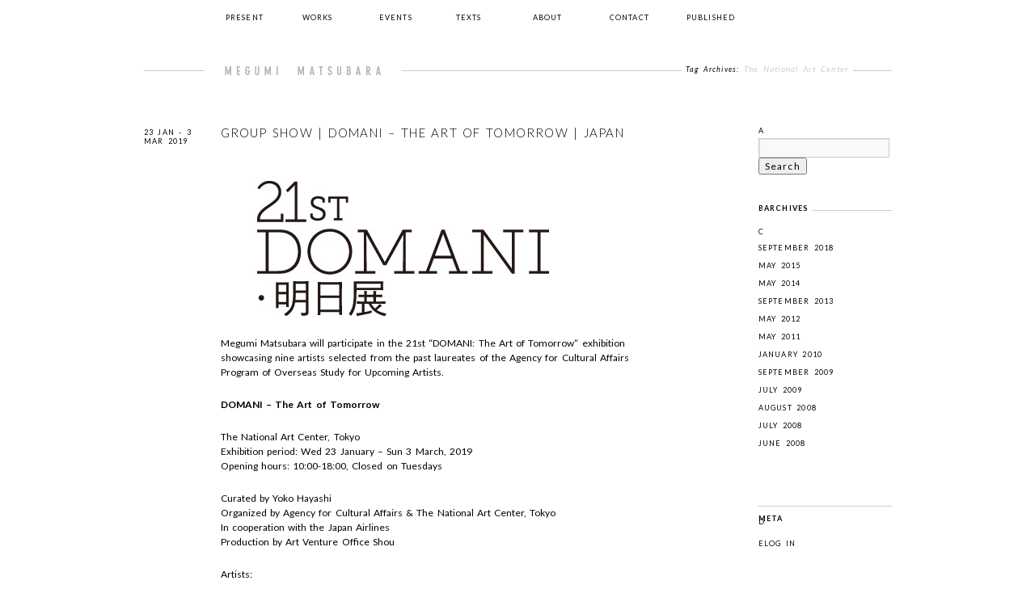

--- FILE ---
content_type: text/html; charset=UTF-8
request_url: https://megumimatsubara.com/tag/the-national-art-center/
body_size: 6442
content:
<!DOCTYPE html>
<html lang="en-US">
<head>
<meta charset="UTF-8" />
<title>The National Art Center | MEGUMI MATSUBARA</title>
<link rel="profile" href="http://gmpg.org/xfn/11" />
<link rel="stylesheet" type="text/css" media="all" href="https://megumimatsubara.com/wp-content/themes/sample-highart-child-theme/style.css" />
<link rel="pingback" href="https://megumimatsubara.com/xmlrpc.php" />
<meta name='robots' content='max-image-preview:large' />
<link rel="alternate" type="application/rss+xml" title="MEGUMI MATSUBARA &raquo; Feed" href="https://megumimatsubara.com/feed/" />
<link rel="alternate" type="application/rss+xml" title="MEGUMI MATSUBARA &raquo; Comments Feed" href="https://megumimatsubara.com/comments/feed/" />
<link rel="alternate" type="application/rss+xml" title="MEGUMI MATSUBARA &raquo; The National Art Center Tag Feed" href="https://megumimatsubara.com/tag/the-national-art-center/feed/" />
<script type="text/javascript">
/* <![CDATA[ */
window._wpemojiSettings = {"baseUrl":"https:\/\/s.w.org\/images\/core\/emoji\/15.0.3\/72x72\/","ext":".png","svgUrl":"https:\/\/s.w.org\/images\/core\/emoji\/15.0.3\/svg\/","svgExt":".svg","source":{"concatemoji":"https:\/\/megumimatsubara.com\/wp-includes\/js\/wp-emoji-release.min.js?ver=6.6.2"}};
/*! This file is auto-generated */
!function(i,n){var o,s,e;function c(e){try{var t={supportTests:e,timestamp:(new Date).valueOf()};sessionStorage.setItem(o,JSON.stringify(t))}catch(e){}}function p(e,t,n){e.clearRect(0,0,e.canvas.width,e.canvas.height),e.fillText(t,0,0);var t=new Uint32Array(e.getImageData(0,0,e.canvas.width,e.canvas.height).data),r=(e.clearRect(0,0,e.canvas.width,e.canvas.height),e.fillText(n,0,0),new Uint32Array(e.getImageData(0,0,e.canvas.width,e.canvas.height).data));return t.every(function(e,t){return e===r[t]})}function u(e,t,n){switch(t){case"flag":return n(e,"\ud83c\udff3\ufe0f\u200d\u26a7\ufe0f","\ud83c\udff3\ufe0f\u200b\u26a7\ufe0f")?!1:!n(e,"\ud83c\uddfa\ud83c\uddf3","\ud83c\uddfa\u200b\ud83c\uddf3")&&!n(e,"\ud83c\udff4\udb40\udc67\udb40\udc62\udb40\udc65\udb40\udc6e\udb40\udc67\udb40\udc7f","\ud83c\udff4\u200b\udb40\udc67\u200b\udb40\udc62\u200b\udb40\udc65\u200b\udb40\udc6e\u200b\udb40\udc67\u200b\udb40\udc7f");case"emoji":return!n(e,"\ud83d\udc26\u200d\u2b1b","\ud83d\udc26\u200b\u2b1b")}return!1}function f(e,t,n){var r="undefined"!=typeof WorkerGlobalScope&&self instanceof WorkerGlobalScope?new OffscreenCanvas(300,150):i.createElement("canvas"),a=r.getContext("2d",{willReadFrequently:!0}),o=(a.textBaseline="top",a.font="600 32px Arial",{});return e.forEach(function(e){o[e]=t(a,e,n)}),o}function t(e){var t=i.createElement("script");t.src=e,t.defer=!0,i.head.appendChild(t)}"undefined"!=typeof Promise&&(o="wpEmojiSettingsSupports",s=["flag","emoji"],n.supports={everything:!0,everythingExceptFlag:!0},e=new Promise(function(e){i.addEventListener("DOMContentLoaded",e,{once:!0})}),new Promise(function(t){var n=function(){try{var e=JSON.parse(sessionStorage.getItem(o));if("object"==typeof e&&"number"==typeof e.timestamp&&(new Date).valueOf()<e.timestamp+604800&&"object"==typeof e.supportTests)return e.supportTests}catch(e){}return null}();if(!n){if("undefined"!=typeof Worker&&"undefined"!=typeof OffscreenCanvas&&"undefined"!=typeof URL&&URL.createObjectURL&&"undefined"!=typeof Blob)try{var e="postMessage("+f.toString()+"("+[JSON.stringify(s),u.toString(),p.toString()].join(",")+"));",r=new Blob([e],{type:"text/javascript"}),a=new Worker(URL.createObjectURL(r),{name:"wpTestEmojiSupports"});return void(a.onmessage=function(e){c(n=e.data),a.terminate(),t(n)})}catch(e){}c(n=f(s,u,p))}t(n)}).then(function(e){for(var t in e)n.supports[t]=e[t],n.supports.everything=n.supports.everything&&n.supports[t],"flag"!==t&&(n.supports.everythingExceptFlag=n.supports.everythingExceptFlag&&n.supports[t]);n.supports.everythingExceptFlag=n.supports.everythingExceptFlag&&!n.supports.flag,n.DOMReady=!1,n.readyCallback=function(){n.DOMReady=!0}}).then(function(){return e}).then(function(){var e;n.supports.everything||(n.readyCallback(),(e=n.source||{}).concatemoji?t(e.concatemoji):e.wpemoji&&e.twemoji&&(t(e.twemoji),t(e.wpemoji)))}))}((window,document),window._wpemojiSettings);
/* ]]> */
</script>
<style id='wp-emoji-styles-inline-css' type='text/css'>

	img.wp-smiley, img.emoji {
		display: inline !important;
		border: none !important;
		box-shadow: none !important;
		height: 1em !important;
		width: 1em !important;
		margin: 0 0.07em !important;
		vertical-align: -0.1em !important;
		background: none !important;
		padding: 0 !important;
	}
</style>
<link rel='stylesheet' id='wp-block-library-css' href='https://megumimatsubara.com/wp-includes/css/dist/block-library/style.min.css?ver=6.6.2' type='text/css' media='all' />
<style id='classic-theme-styles-inline-css' type='text/css'>
/*! This file is auto-generated */
.wp-block-button__link{color:#fff;background-color:#32373c;border-radius:9999px;box-shadow:none;text-decoration:none;padding:calc(.667em + 2px) calc(1.333em + 2px);font-size:1.125em}.wp-block-file__button{background:#32373c;color:#fff;text-decoration:none}
</style>
<style id='global-styles-inline-css' type='text/css'>
:root{--wp--preset--aspect-ratio--square: 1;--wp--preset--aspect-ratio--4-3: 4/3;--wp--preset--aspect-ratio--3-4: 3/4;--wp--preset--aspect-ratio--3-2: 3/2;--wp--preset--aspect-ratio--2-3: 2/3;--wp--preset--aspect-ratio--16-9: 16/9;--wp--preset--aspect-ratio--9-16: 9/16;--wp--preset--color--black: #000000;--wp--preset--color--cyan-bluish-gray: #abb8c3;--wp--preset--color--white: #ffffff;--wp--preset--color--pale-pink: #f78da7;--wp--preset--color--vivid-red: #cf2e2e;--wp--preset--color--luminous-vivid-orange: #ff6900;--wp--preset--color--luminous-vivid-amber: #fcb900;--wp--preset--color--light-green-cyan: #7bdcb5;--wp--preset--color--vivid-green-cyan: #00d084;--wp--preset--color--pale-cyan-blue: #8ed1fc;--wp--preset--color--vivid-cyan-blue: #0693e3;--wp--preset--color--vivid-purple: #9b51e0;--wp--preset--gradient--vivid-cyan-blue-to-vivid-purple: linear-gradient(135deg,rgba(6,147,227,1) 0%,rgb(155,81,224) 100%);--wp--preset--gradient--light-green-cyan-to-vivid-green-cyan: linear-gradient(135deg,rgb(122,220,180) 0%,rgb(0,208,130) 100%);--wp--preset--gradient--luminous-vivid-amber-to-luminous-vivid-orange: linear-gradient(135deg,rgba(252,185,0,1) 0%,rgba(255,105,0,1) 100%);--wp--preset--gradient--luminous-vivid-orange-to-vivid-red: linear-gradient(135deg,rgba(255,105,0,1) 0%,rgb(207,46,46) 100%);--wp--preset--gradient--very-light-gray-to-cyan-bluish-gray: linear-gradient(135deg,rgb(238,238,238) 0%,rgb(169,184,195) 100%);--wp--preset--gradient--cool-to-warm-spectrum: linear-gradient(135deg,rgb(74,234,220) 0%,rgb(151,120,209) 20%,rgb(207,42,186) 40%,rgb(238,44,130) 60%,rgb(251,105,98) 80%,rgb(254,248,76) 100%);--wp--preset--gradient--blush-light-purple: linear-gradient(135deg,rgb(255,206,236) 0%,rgb(152,150,240) 100%);--wp--preset--gradient--blush-bordeaux: linear-gradient(135deg,rgb(254,205,165) 0%,rgb(254,45,45) 50%,rgb(107,0,62) 100%);--wp--preset--gradient--luminous-dusk: linear-gradient(135deg,rgb(255,203,112) 0%,rgb(199,81,192) 50%,rgb(65,88,208) 100%);--wp--preset--gradient--pale-ocean: linear-gradient(135deg,rgb(255,245,203) 0%,rgb(182,227,212) 50%,rgb(51,167,181) 100%);--wp--preset--gradient--electric-grass: linear-gradient(135deg,rgb(202,248,128) 0%,rgb(113,206,126) 100%);--wp--preset--gradient--midnight: linear-gradient(135deg,rgb(2,3,129) 0%,rgb(40,116,252) 100%);--wp--preset--font-size--small: 13px;--wp--preset--font-size--medium: 20px;--wp--preset--font-size--large: 36px;--wp--preset--font-size--x-large: 42px;--wp--preset--spacing--20: 0.44rem;--wp--preset--spacing--30: 0.67rem;--wp--preset--spacing--40: 1rem;--wp--preset--spacing--50: 1.5rem;--wp--preset--spacing--60: 2.25rem;--wp--preset--spacing--70: 3.38rem;--wp--preset--spacing--80: 5.06rem;--wp--preset--shadow--natural: 6px 6px 9px rgba(0, 0, 0, 0.2);--wp--preset--shadow--deep: 12px 12px 50px rgba(0, 0, 0, 0.4);--wp--preset--shadow--sharp: 6px 6px 0px rgba(0, 0, 0, 0.2);--wp--preset--shadow--outlined: 6px 6px 0px -3px rgba(255, 255, 255, 1), 6px 6px rgba(0, 0, 0, 1);--wp--preset--shadow--crisp: 6px 6px 0px rgba(0, 0, 0, 1);}:where(.is-layout-flex){gap: 0.5em;}:where(.is-layout-grid){gap: 0.5em;}body .is-layout-flex{display: flex;}.is-layout-flex{flex-wrap: wrap;align-items: center;}.is-layout-flex > :is(*, div){margin: 0;}body .is-layout-grid{display: grid;}.is-layout-grid > :is(*, div){margin: 0;}:where(.wp-block-columns.is-layout-flex){gap: 2em;}:where(.wp-block-columns.is-layout-grid){gap: 2em;}:where(.wp-block-post-template.is-layout-flex){gap: 1.25em;}:where(.wp-block-post-template.is-layout-grid){gap: 1.25em;}.has-black-color{color: var(--wp--preset--color--black) !important;}.has-cyan-bluish-gray-color{color: var(--wp--preset--color--cyan-bluish-gray) !important;}.has-white-color{color: var(--wp--preset--color--white) !important;}.has-pale-pink-color{color: var(--wp--preset--color--pale-pink) !important;}.has-vivid-red-color{color: var(--wp--preset--color--vivid-red) !important;}.has-luminous-vivid-orange-color{color: var(--wp--preset--color--luminous-vivid-orange) !important;}.has-luminous-vivid-amber-color{color: var(--wp--preset--color--luminous-vivid-amber) !important;}.has-light-green-cyan-color{color: var(--wp--preset--color--light-green-cyan) !important;}.has-vivid-green-cyan-color{color: var(--wp--preset--color--vivid-green-cyan) !important;}.has-pale-cyan-blue-color{color: var(--wp--preset--color--pale-cyan-blue) !important;}.has-vivid-cyan-blue-color{color: var(--wp--preset--color--vivid-cyan-blue) !important;}.has-vivid-purple-color{color: var(--wp--preset--color--vivid-purple) !important;}.has-black-background-color{background-color: var(--wp--preset--color--black) !important;}.has-cyan-bluish-gray-background-color{background-color: var(--wp--preset--color--cyan-bluish-gray) !important;}.has-white-background-color{background-color: var(--wp--preset--color--white) !important;}.has-pale-pink-background-color{background-color: var(--wp--preset--color--pale-pink) !important;}.has-vivid-red-background-color{background-color: var(--wp--preset--color--vivid-red) !important;}.has-luminous-vivid-orange-background-color{background-color: var(--wp--preset--color--luminous-vivid-orange) !important;}.has-luminous-vivid-amber-background-color{background-color: var(--wp--preset--color--luminous-vivid-amber) !important;}.has-light-green-cyan-background-color{background-color: var(--wp--preset--color--light-green-cyan) !important;}.has-vivid-green-cyan-background-color{background-color: var(--wp--preset--color--vivid-green-cyan) !important;}.has-pale-cyan-blue-background-color{background-color: var(--wp--preset--color--pale-cyan-blue) !important;}.has-vivid-cyan-blue-background-color{background-color: var(--wp--preset--color--vivid-cyan-blue) !important;}.has-vivid-purple-background-color{background-color: var(--wp--preset--color--vivid-purple) !important;}.has-black-border-color{border-color: var(--wp--preset--color--black) !important;}.has-cyan-bluish-gray-border-color{border-color: var(--wp--preset--color--cyan-bluish-gray) !important;}.has-white-border-color{border-color: var(--wp--preset--color--white) !important;}.has-pale-pink-border-color{border-color: var(--wp--preset--color--pale-pink) !important;}.has-vivid-red-border-color{border-color: var(--wp--preset--color--vivid-red) !important;}.has-luminous-vivid-orange-border-color{border-color: var(--wp--preset--color--luminous-vivid-orange) !important;}.has-luminous-vivid-amber-border-color{border-color: var(--wp--preset--color--luminous-vivid-amber) !important;}.has-light-green-cyan-border-color{border-color: var(--wp--preset--color--light-green-cyan) !important;}.has-vivid-green-cyan-border-color{border-color: var(--wp--preset--color--vivid-green-cyan) !important;}.has-pale-cyan-blue-border-color{border-color: var(--wp--preset--color--pale-cyan-blue) !important;}.has-vivid-cyan-blue-border-color{border-color: var(--wp--preset--color--vivid-cyan-blue) !important;}.has-vivid-purple-border-color{border-color: var(--wp--preset--color--vivid-purple) !important;}.has-vivid-cyan-blue-to-vivid-purple-gradient-background{background: var(--wp--preset--gradient--vivid-cyan-blue-to-vivid-purple) !important;}.has-light-green-cyan-to-vivid-green-cyan-gradient-background{background: var(--wp--preset--gradient--light-green-cyan-to-vivid-green-cyan) !important;}.has-luminous-vivid-amber-to-luminous-vivid-orange-gradient-background{background: var(--wp--preset--gradient--luminous-vivid-amber-to-luminous-vivid-orange) !important;}.has-luminous-vivid-orange-to-vivid-red-gradient-background{background: var(--wp--preset--gradient--luminous-vivid-orange-to-vivid-red) !important;}.has-very-light-gray-to-cyan-bluish-gray-gradient-background{background: var(--wp--preset--gradient--very-light-gray-to-cyan-bluish-gray) !important;}.has-cool-to-warm-spectrum-gradient-background{background: var(--wp--preset--gradient--cool-to-warm-spectrum) !important;}.has-blush-light-purple-gradient-background{background: var(--wp--preset--gradient--blush-light-purple) !important;}.has-blush-bordeaux-gradient-background{background: var(--wp--preset--gradient--blush-bordeaux) !important;}.has-luminous-dusk-gradient-background{background: var(--wp--preset--gradient--luminous-dusk) !important;}.has-pale-ocean-gradient-background{background: var(--wp--preset--gradient--pale-ocean) !important;}.has-electric-grass-gradient-background{background: var(--wp--preset--gradient--electric-grass) !important;}.has-midnight-gradient-background{background: var(--wp--preset--gradient--midnight) !important;}.has-small-font-size{font-size: var(--wp--preset--font-size--small) !important;}.has-medium-font-size{font-size: var(--wp--preset--font-size--medium) !important;}.has-large-font-size{font-size: var(--wp--preset--font-size--large) !important;}.has-x-large-font-size{font-size: var(--wp--preset--font-size--x-large) !important;}
:where(.wp-block-post-template.is-layout-flex){gap: 1.25em;}:where(.wp-block-post-template.is-layout-grid){gap: 1.25em;}
:where(.wp-block-columns.is-layout-flex){gap: 2em;}:where(.wp-block-columns.is-layout-grid){gap: 2em;}
:root :where(.wp-block-pullquote){font-size: 1.5em;line-height: 1.6;}
</style>
<script type="text/javascript" src="https://megumimatsubara.com/wp-includes/js/jquery/jquery.min.js?ver=3.7.1" id="jquery-core-js"></script>
<script type="text/javascript" src="https://megumimatsubara.com/wp-includes/js/jquery/jquery-migrate.min.js?ver=3.4.1" id="jquery-migrate-js"></script>
<script type="text/javascript" src="https://megumimatsubara.com/wp-content/themes/highart_mar2012/js/superfish.js?ver=1.4.8" id="superfish-js"></script>
<script type="text/javascript" src="https://megumimatsubara.com/wp-content/themes/highart_mar2012/js/hoverintent.js?ver=6.6.2" id="hoverintent-js"></script>
<script type="text/javascript" src="https://megumimatsubara.com/wp-content/themes/highart_mar2012/js/jquery.verticalcenter.js?ver=0.1" id="verticalcenter-js"></script>
<script type="text/javascript" src="https://megumimatsubara.com/wp-content/themes/highart_mar2012/js/jquery.highart.js?ver=0.0.13" id="highart-js"></script>
<link rel="https://api.w.org/" href="https://megumimatsubara.com/wp-json/" /><link rel="alternate" title="JSON" type="application/json" href="https://megumimatsubara.com/wp-json/wp/v2/tags/122" /><link rel="EditURI" type="application/rsd+xml" title="RSD" href="https://megumimatsubara.com/xmlrpc.php?rsd" />
<link rel="shortcut icon" href="https://megumimatsubara.com/wp-content/uploads/2012/03/Fav2.png"/>

<!-- Dynamic Widgets by QURL loaded - http://www.dynamic-widgets.com //-->
</head>

<body class="archive tag tag-the-national-art-center tag-122">
<div id="wrapper" class="hfeed">
	<div id="header">
		<div id="masthead">

			<div id="branding" role="banner">
						<div id="site-logo">
			<span>
				<a href="https://megumimatsubara.com/" title="MEGUMI MATSUBARA" rel="home">
		    		<img src="https://megumimatsubara.com/wp-content/uploads/2012/03/MMM.png" alt="MEGUMI MATSUBARA"/>
				</a>
			</span>
	    </div>
	
				</div><!-- #branding -->

			<div id="access" role="navigation">
			  				<div class="skip-link screen-reader-text"><a href="#content" title="Skip to content">Skip to content</a></div>
								<div class="menu-header"><ul id="menu-original" class="menu"><li id="menu-item-883" class="menu-item menu-item-type-custom menu-item-object-custom menu-item-home menu-item-883"><a href="https://megumimatsubara.com/">Present</a></li>
<li id="menu-item-860" class="menu-item menu-item-type-post_type menu-item-object-page menu-item-860"><a href="https://megumimatsubara.com/works/">Works</a></li>
<li id="menu-item-880" class="menu-item menu-item-type-post_type menu-item-object-page menu-item-880"><a href="https://megumimatsubara.com/events/">Events</a></li>
<li id="menu-item-874" class="menu-item menu-item-type-post_type menu-item-object-page menu-item-874"><a href="https://megumimatsubara.com/texts/">Texts</a></li>
<li id="menu-item-861" class="menu-item menu-item-type-post_type menu-item-object-page menu-item-861"><a href="https://megumimatsubara.com/about/">About</a></li>
<li id="menu-item-862" class="menu-item menu-item-type-post_type menu-item-object-page menu-item-862"><a href="https://megumimatsubara.com/contact/">Contact</a></li>
<li id="menu-item-1130" class="menu-item menu-item-type-post_type menu-item-object-page menu-item-1130"><a title="published" href="https://megumimatsubara.com/published/">Published</a></li>
</ul></div>			</div><!-- #access -->

		</div><!-- #masthead -->
	</div><!-- #header -->

	<div id="main">

		<div id="container">
			<div id="content" role="main">

				<h1 class="page-title">Tag Archives: <span>The National Art Center</span></h1>







	
		<div id="post-3550" class="post-3550 ha_events type-ha_events status-publish has-post-thumbnail hentry tag-agency-for-cultural-affairs tag-akira-wada tag-asako-shiroki tag-domani tag-goro-murayama tag-masahiro-hasunuma tag-megumi-matsubara tag-natsunosuke-mise tag-nobuhiro-shimura tag-noriyuki-kimura tag-the-national-art-center tag-tsubasa-kato tag-yoi-kawakubo tag-yoko-hayashi ha_artist-exhibition ha_artist-talk p1">
			<h2 class="entry-title"><a href="https://megumimatsubara.com/event/group-show-domani-the-art-of-tomorrow-japan/" title="Permalink to Group Show | Domani &#8211; The Art of Tomorrow | Japan" rel="bookmark">Group Show | Domani &#8211; The Art of Tomorrow | Japan</a></h2>
	
			<div class="entry-meta">
									<span class="entry-date">23 Jan - 3 Mar 2019</span>
											</div><!-- .entry-meta -->

			<div class="entry-content">

						<span class="entry-image">
			<a class="entry-image-post-link" title="Group Show | Domani &#8211; The Art of Tomorrow | Japan" href="https://megumimatsubara.com/event/group-show-domani-the-art-of-tomorrow-japan/">
				<img width="374" height="181" src="/wp-content/uploads/2018/11/domani_logo.jpg" class="attachment-large size-large wp-post-image" alt="" decoding="async" fetchpriority="high" srcset="https://megumimatsubara.com/wp-content/uploads/2018/11/domani_logo.jpg 374w, https://megumimatsubara.com/wp-content/uploads/2018/11/domani_logo-260x126.jpg 260w, https://megumimatsubara.com/wp-content/uploads/2018/11/domani_logo-165x80.jpg 165w" sizes="(max-width: 374px) 100vw, 374px" />			</a>
		</span><!-- .entry-image -->

	
				<p>Megumi Matsubara will participate in the 21st “DOMANI: The Art of Tomorrow” exhibition showcasing nine artists selected from the past laureates of the Agency for Cultural Affairs Program of Overseas Study for Upcoming Artists.</p>
<p><strong>DOMANI &#8211; The Art of Tomorrow</strong></p>
<p>The National Art Center, Tokyo<br />
Exhibition period: Wed 23 January &#8211; Sun 3 March, 2019<br />
Opening hours: 10:00-18:00, Closed on Tuesdays</p>
<p>Curated by Yoko Hayashi<br />
Organized by Agency for Cultural Affairs &amp; The National Art Center, Tokyo<br />
In cooperation with the Japan Airlines<br />
Production by Art Venture Office Shou</p>
<p>Artists:</p>
<p>Tsubasa KATO   (2015・America)<br />
Yoi KAWAKUBO   (2016・England)<br />
Noriyuki KIMURA   (2016・Germany)<br />
Nobuhiro SHIMURA   (2015・France)<br />
Asako SHIROKI   (2015・Germany)<br />
Masahiro HASUNUMA   (2016・Germany)<br />
Megumi MATSUBARA   (2013・Morocco)<br />
Goro MURAYAMA   (2015・Austria)<br />
Akira WADA   (2007・France)</p>
<p>Natsunosuke MISE   (Guest artist)</p>
				
			</div><!-- .entry-content -->

		</div><!-- #post-## -->


	


			</div><!-- #content -->
		</div><!-- #container -->


		<div id="primary" class="widget-area" role="complementary">
			<ul class="xoxo">
				<li id="search" class="widget-container widget_search">
					a<form role="search" method="get" id="searchform" class="searchform" action="https://megumimatsubara.com/">
				<div>
					<label class="screen-reader-text" for="s">Search for:</label>
					<input type="text" value="" name="s" id="s" />
					<input type="submit" id="searchsubmit" value="Search" />
				</div>
			</form>				</li> 
	
				<li id="archives" class="widget-container">
					<h3 class="widget-title">bArchives</h3>
					<ul>
						c	<li><a href='https://megumimatsubara.com/2018/09/'>September 2018</a></li>
	<li><a href='https://megumimatsubara.com/2015/05/'>May 2015</a></li>
	<li><a href='https://megumimatsubara.com/2014/05/'>May 2014</a></li>
	<li><a href='https://megumimatsubara.com/2013/09/'>September 2013</a></li>
	<li><a href='https://megumimatsubara.com/2012/05/'>May 2012</a></li>
	<li><a href='https://megumimatsubara.com/2011/05/'>May 2011</a></li>
	<li><a href='https://megumimatsubara.com/2010/01/'>January 2010</a></li>
	<li><a href='https://megumimatsubara.com/2009/09/'>September 2009</a></li>
	<li><a href='https://megumimatsubara.com/2009/07/'>July 2009</a></li>
	<li><a href='https://megumimatsubara.com/2008/08/'>August 2008</a></li>
	<li><a href='https://megumimatsubara.com/2008/07/'>July 2008</a></li>
	<li><a href='https://megumimatsubara.com/2008/06/'>June 2008</a></li>
					</ul>
				</li>
	
				<li id="meta" class="widget-container">
					d<h3 class="widget-title">Meta</h3>
					<ul>
												<li>e<a href="https://megumimatsubara.com/wp-login.php">Log in</a></li>
											</ul>
				</li>
					</ul>
		</div><!-- #primary .widget-area -->	</div><!-- #main -->


	<div id="footer" role="contentinfo">
		<div id="colophon">

					<div id="site-info">

	© MEGUMI MATSUBARA / ASSISTANT

	</div><!-- #site-info -->

	
				
		</div><!-- #colophon -->
	</div><!-- #footer -->

</div><!-- #wrapper -->


<style type="text/css">
/* <![CDATA[ */ 
	
	a, a:link, a:visited, 
	h1, h2, h3, h4, h5, h6,
	#access ul ul a,
	.masonry #content #archive-grid .hentry a,
	#site-generator a.theme-credit,
	.sticky #author-link a {color:#000000}

	body, 
	input,
	textarea,
	a:active, a:hover,
	#site-title a,
	#access ul li.current-menu-item > a, #access ul li.current-menu-ancestor > a, #access ul li.current-menu-parent > a,
	#access ul li.current_page_item > a, #access ul li.current-page-ancestor > a, #access ul li.current_page_parent > a, 
	.page-title,
	.masonry #content #archive-grid .hentry:hover a,
	#content .edit-link a:active, #content .edit-link a:hover,
	#content tr th, #content thead th,
	.widget-title,
	.events-title,
	#content .sticky a:hover,
	#content .sticky a:active,
	#comments-title,
	#reply-title,
	#respond .form-submit input,
	#wp-calendar tbody,
	#site-generator a,
	#site-generator a.theme-credit:hover {color:#000000;}

	ins,
	.ha-tooltip,
	#exhibit-gallery-wrap #nav a:hover,
	.gallery-image-title,
	.widget_calendar tbody #today,
	#exhibit-gallery-wrap #nav {color:#FFFFFF}

	#site-title:hover,
	#site-title:hover a,
	#access li:hover > a, #access ul ul li:hover > a,
	#content .sticky .entry-title,
	#content .wp-caption p.wp-caption-text,
	#content .gallery .gallery-caption,
	.attachment .entry-image .entry-caption p,
	.entry-content blockquote,
	.page-title span,
	.sticky a:link,
	.sticky a:visited,
	.navigation a:hover,
	#infscr-loading {color:#CCCCCC}

	body,
	#site-title a, #site-logo a,
	#site-description,
	#access ul ul a,
	#wrapper #events h2.events-title,
	.page-title,
	#comments-title,
	#cancel-comment-reply-link,
	#reply-title,
	.widget-title,
	#wp-calendar tbody td {background-color:#FFFFFF}

	#site-title:hover {background-color:#000000}

	ins,
	#exhibit-gallery-wrap #nav,
	.widget_calendar tbody #today {background-color:#CCCCCC;}

	pre {background-color:#CCCCCC}

	hr,
	abbr, 
	acronym,
	#masthead,
	#wrapper #events-container li,
	.home #content,
	#access ul li.current-menu-item:hover > a, #access ul li.current-menu-ancestor:hover > a, #access ul li.current-menu-parent:hover > a,
	#access ul li.current_page_item:hover > a, #access ul li.current_page_ancestor:hover > a, #access ul li.current_page_parent:hover > a,
	#access ul li.current_menu_item ul, #access ul li.current-menu-ancestor ul, #access ul li.current-menu-parent ul, 
	#access ul li.current_page_item ul, #access ul li.current_page_ancestor ul, #access ul li.current_page_parent ul, 
	.hentry,
	.page-template-ha-full-archive-page-php #content .sticky:hover,
	.entry-content table,
	.entry-content tr th, 
	.entry-content thead th,
	.entry-content tr td,
	.entry-content fieldset,
	#entry-author-info,
	.single #entry-author-info,
	#entry-author-info #author-avatar,
	.single-ha_exhibit .masonry #gallery-container,
	.single-ha_exhibit .masonry #video-container,
	.attachment .entry-image .entry-caption p,
	.attachment #content .entry-utility,
	.archive-meta, 
	.navigation,
	#comments,
	h3#comments-title,
	#comments .commentlist li.comment,
	#comments .pingback,
	#respond,
	.widget-container,
	#wp-calendar tbody td,
	#colophon {border-color:#CCCCCC}

	.entry-content tr th {border-bottom-color: #000000}

	#access li:hover > a,
	#access ul ul,
	#access ul.children,
	#access ul.sub-menu,
	.page-template-ha-full-archive-page-php #content .sticky,
	.sticky {border-color:#CCCCCC}
	#access a {border-color:transparent}
	
	#access,
	#access:hover {z-index:120;}
/* ]]> */
</style>

<script type="text/javascript">
/* <![CDATA[ */
	
jQuery(document).ready(function(jQuery){


});

jQuery(window).load(function() {


});
/* ]]> */
</script>

		<!-- Begin Output from Taxonomy Widget Plugin -->
		<script type='text/javascript'>
		/* <![CDATA[ */
		function changeTaxonomy( e, query_var ) {
			if ( this.options[this.selectedIndex].value != 0 && this.options[this.selectedIndex].value != -1 ) {
				location.href = "https://megumimatsubara.com/?" + this.name + "=" + this.options[this.selectedIndex].value;
			}
		}
		
		/* ]]> */
		</script>
		
		<!-- End Output from Taxonomy Widget Plugin -->

<!-- 
	Site design based on the High Art theme for WordPress: http://fthrwght.com/highart/
-->

</body>
</html>

--- FILE ---
content_type: text/css
request_url: https://megumimatsubara.com/wp-content/themes/sample-highart-child-theme/style.css
body_size: 1049
content:
/*	  
Theme Name: Sample High Art Child Theme
Theme URI: http://fthrwght.com/highart
Description: Sample High Art Child Theme is based on High Art and replaces the Exhibits Post type with Case Studies.
Author: allancole
Author URI: http://fthrwght.com
Template: highart_mar2012
Version: 1.0
Tags: two-columns, fixed-width, sticky-post, translation-ready, microformats, custom-header, custom-background, rtl-language-support, editor-style
License: GNU General Public License
License URI: license.txt
.

Copyright (C) 2011 Feather Weight & Allan Cole

This program is distributed in the hope that it will be useful,
but WITHOUT ANY WARRANTY; without even the implied warranty of
MERCHANTABILITY or FITNESS FOR A PARTICULAR PURPOSE.  See the
GNU General Public License for more details.

You should have received a copy of the GNU General Public License
along with this program.  If not, see <http://www.gnu.org/licenses/>.
.

*/

/* Import default High Art styles (optional) */ 
@import url(../highart_mar2012/style.css);

/* Add custom style below */

#exhibit-gallery-wrap #nav {
        width:125px; padding:50px 5px 40px; display:none; position:absolute; top:25px; left:25px; z-index:1; text-align:center; font-size:12px; background:white;
	-moz-border-radius:135px; -webkit-border-radius:135px; -khtml-border-radius:135px; border-radius:135px; 
	box-shadow: none !important;-moz-box-shadow:none !important;-webkit-box-shadow:none !important;
}

body.home #exhibit-gallery-wrap #nav {
   color: #AAA !important;
   background-color: transparent !important;
}

body.home #exhibit-gallery-wrap #nav a {
   color: #AAA !important;
}

body.home #exhibit-gallery-wrap #nav a:hover {
   color: #FFF !important;
}

#content .custom_posts_archive {
   float: right;
   width: 545px;
   clear: left;
   margin-bottom: 22px;
}

#content .custom_posts_archive h2.entry-title {
   float: none !important;
   margin-bottom: 4px !important;
}

#content .custom_posts_archive h2.entry-title a {
   padding-bottom: 3px;
}

#content span.entry-utility-type {
   font-size: 10px;
}

#content .entry-title {
   font-size: 15px !important;
}

body, input, textarea {
font-family: 'Lato', Helvetica, sans-serif !important;
font-weight: 400;
letter-spacing: 0.1em;
word-spacing: 0.1875em;
font-size: 12px !important;
line-height: 18px !important;
}
.entry-content a,
.entry-summary a {font-weight:600 !important;}

#site-logo {
font-size: 14px;
text-transform: uppercase;
letter-spacing: 0.125em;
line-height: 11px !important;
text-align: center;
}
#site-logo {
height: 175px;
margin: 0;
display: block;
position: absolute;
top: 0px !important;
left: 75px !important;
z-index: 110;
font-size: 14px;
text-transform: uppercase;
letter-spacing: 0.125em;
line-height: 11px;
text-align: center;
background-color: transparent;
}
.page-template-ha-exhibits-archive-page-php #content .entry-title a {
font-weight: 300;
}
#events h2.events-title {
text-align: center;
font-size: 10px;
line-height: 22px;
font-weight: 700;
text-transform: uppercase;
position: relative;
z-index: 20;
background: white;
padding: 0 0px;
margin: 0 0;
display: none !important;
}

--- FILE ---
content_type: text/css
request_url: https://megumimatsubara.com/wp-content/themes/highart_mar2012/style.css
body_size: 7090
content:
/*
Theme Name: High Art
Theme URI: http://fthrwght.com/highart
Description: A WordPress theme for art galleries and exhibition spaces.
Author: allancole
Author URI: http://fthrwght.com
Version: 0.1.2
Tags: two-columns, fixed-width, sticky-post, translation-ready, microformats, custom-header, custom-background, rtl-language-support, editor-style
License: GNU General Public License
License URI: license.txt

.

Versions
0.1.2	Date: 3-5-2012
		- Fix Tag archives to include Exhibits and Events: http://gsfn.us/t/2l6dy
		- Fixed Google Map Links: http://gsfn.us/t/2f9z7
		- Fixed widget titles so they aren't cut off when at the top
		- Fixed logo positioning in Chrome: http://gsfn.us/t/2bgdu
		- Fixed oEmbed content width (Needed to include an arbitrary height)
		- Fixed Bracket font size
		- Moved /options/ and 'extensions' to /inc/ folder
		- Fixed HTML entities for right and left angle brackets

0.1.1	Date: 7-8-2011
		- Fix Events template bug: http://gsfn.us/t/2c7bv
		- Fix CSS classes: http://gsfn.us/t/2c7bw

0.1		Date: 5-17-2011
		- Initial release


.
*/

/*
	Copyright (C) 2011 Feather Weight 

	This program is distributed in the hope that it will be useful,
	but WITHOUT ANY WARRANTY; without even the implied warranty of
	MERCHANTABILITY or FITNESS FOR A PARTICULAR PURPOSE.  See the
	GNU General Public License for more details.

	You should have received a copy of the GNU General Public License
	along with this program.  If not, see <http://www.gnu.org/licenses/>.
*/

/*	IMPORTANT ******
Make all custom CSS changes in a Child Theme. More info: http://fthrwght.com/highart/#childtheme
Any custom changes you make here will be overidden when you upgrade the theme.
-----------------------------------------------------------*/

/*	Import Reset Styles
-------------------------------------------------------------- */
@import url(css/style.reset.css);

/*	Import Font Styles
-------------------------------------------------------------- */
@import url(css/style.fonts.css);

/*	Import Global Styles
-------------------------------------------------------------- */
@import url(css/style.globals.css);

/*	Import Layout Styles
-------------------------------------------------------------- */
@import url(css/style.layout.css);

/*	Google Webfont FOUT protection
	- *Experimental
-------------------------------------------------------------- */
.wf-loading body,
.wf-loading input,
.wf-loading textarea {visibility:hidden;}

/*	Header
-------------------------------------------------------------- */
#header{padding:0;}
#masthead {margin:0;padding:0;position:relative;display:block; border-bottom:1px solid lightgray; margin-bottom:-1px;}
#branding {display:block;width:100%;padding:33px 0 54px;}
#site-title {width: 165px; height: 165px; margin:0; display:block; position: absolute; top:5px; left:95px; font-size:14px; text-transform:uppercase; letter-spacing:0.125em; line-height:22px; text-align:center; background-color:transparent;
	-moz-border-radius:165px; -webkit-border-radius:165px; -khtml-border-radius:165px; border-radius:165px; 
	-webkit-transition-duration: .2s;
	-moz-transition-duration: .2s;
	-o-transition-duration: .2s;
}
#site-title:hover {background-color:black; color:red; z-index:110;
	box-shadow:3px 3px 3px rgba(0,0,0,0.2);-moz-box-shadow:3px 3px 3px rgba(0,0,0,0.2);-webkit-box-shadow:3px 3px 3px rgba(0,0,0,0.2);
}
#site-title span {display:none;}
#site-title a {padding:0;width:165px;margin:0;font-weight:300;display:inline-block;text-decoration:none;color:lightgray;background-color:white;text-align:center;
	-webkit-transition-duration: .2s;
	-moz-transition-duration: .2s;
	-o-transition-duration: .2s;
}
#site-title:hover a {background-color:transparent; color:red}

#site-logo {height: 175px; margin:0; display:block; position: absolute; top:5px; left:95px; z-index:110;font-size:14px;text-transform:uppercase;letter-spacing:0.125em;line-height:22px;text-align:center;background-color:transparent;}
#site-logo a {padding:0 25px;margin:0;font-weight:300;display:inline-block;text-decoration:none;color:lightgray;background-color:white;text-align:center;}
#site-logo span {display: none}

#site-description {display:none; clear:left; float:left; font-style:italic; margin:44px 0 0 665px; padding:0 5px; max-width:260px; font-size:9px; font-weight:400;}
.home #site-description,
.single-post #site-description {display:inline-block;margin-bottom:-11px;}
#wrapper #site-description.hide {display: none;}

/*	Menu
-------------------------------------------------------------- */
#access {background:transparent;display:block;float:left;top:0;left:0;padding:0 0 11px 95px; width:830px; position:absolute;z-index:100;}
#access:hover {z-index:110;}
#access .menu-header, div.menu{font-size:9px;font-weight:400;width:855px;text-transform:uppercase;}
#access .menu-header ul, div.menu ul{list-style:none;margin:0;}
#access .menu-header li, div.menu li{float:left;position:relative;}
#access a {display:block;line-height:11px;padding:16px 6px 17px 5px;width:83px;text-decoration:none;border:1px solid #FFF;border-width: 0 0 0 1px;}
#access ul ul {display:none;position:absolute;top:44px;left:0;float:left;width:164px;z-index:9999;}
#access ul.children,
#access ul.sub-menu {border:1px solid #000;border-width:0 0 0 1px;width:165px;}
#access ul ul li {min-width:160px;}
#access ul ul ul {left:100%;top:0px;}
#access ul ul a {color:gray;background:#FFF;line-height:11px;padding:5px 6px 6px;width:153px;height:auto;border-width:0;}
#access ul ul a:before {content:"\23AF\00a0";}
#access li:hover > a {color:red;border-left:1px solid #000;}
#access ul ul :hover > a {color:red;border-width:0;}
#access ul li:hover > ul {display:block;}
#access ul li.current-menu-item > a, #access ul li.current-menu-ancestor > a, #access ul li.current-menu-parent > a,
#access ul li.current_page_item > a, #access ul li.current-page-ancestor > a, #access ul li.current_page_parent > a,
* html #access ul li.current-menu-item a, * html #access ul li.current-menu-ancestor a,* html #access ul li.current-menu-parent a,
* html #access ul li.current_page_item a, * html #access ul li.current-page-ancestor a,* html #access ul li.current-page-parent a,
* html #access ul li a:hover {color:red;}
#access ul li.current-menu-item:hover > a, #access ul li.current_page_item:hover > a,
* html #access ul li.current-menu-item:hover a, * html #access ul li.current_page_item:hover a {cursor: default;}

/*	Content
-------------------------------------------------------------- */
#main {clear:both;padding:66px 0 0;}
#content {margin-bottom:44px;}

/*	Posts */
.hentry {margin:0 0 22px;padding:21px 0 88px; border:1px solid lightgray; border-width:1px 0 0;}
.sticky {border-top: 1px solid red;}
.single .hentry {margin:0 0 66px;padding-top:0;border-width:0;}
.paged #content,
.page-template-ha-blog-archive-page-php #content {margin-top: -22px;}

/*	Page Titles */
.page-title {display:inline-block; position:absolute; top:-11px; left:665px; max-width:240px; text-align:left; margin:0; padding:0 5px; background: white; font-size:9px; font-weight:400; text-transform:none; font-style:italic; }
.page-title span {color:black;font-size:10px;font-weight: 500;}
.page-title .vcard,
.page-title .meta-nav {text-transform: uppercase;}
.page-title a:link,.page-title a:visited{color:gray;text-decoration:none;}
.page-title a:active,.page-title a:hover{color:gray;}

/*	Entry Titles */
#content .entry-title {width:545px;float:right;clear:left;margin-bottom:22px;font-size:22px;font-weight:300;text-transform:uppercase;line-height:22px;}
.single #content .entry-title {margin-bottom:44px;}
.one-column #content .entry-title {width: 735px; padding: 0 95px 0 0;}
.entry-title a {display:block;padding-bottom:22px}
.entry-title a:link,
.entry-title a:visited {text-decoration:none;}

/*	Entry Meta & Utility */
.entry-meta,
.entry-utility {clear:both;font-size:9px;font-weight:400;line-height:11px;text-transform:uppercase;padding:5px 0 6px;}
.entry-meta {width:70px;float:left;clear:none;}
.entry-utility {margin-left:70px;display:table;}
.entry-utility .entry-utility-type {display:block;float:left;width:165px;margin-left:25px;}
.entry-date,
.comments-link,
.entry-utility-prep {display:block;}

/*	Entry Content & Summary */
.entry-content,
.entry-summary {clear:both;padding:0 0 22px;letter-spacing: 0;}
.one-column .entry-content {padding-right: 95px;}
.entry-content a,
.entry-summary a {font-weight:400;}
.entry-content p,
.entry-content div,
.entry-content ul,
.entry-content ol,
.entry-content pre,
.entry-content address,
.entry-content table,
.entry-content dl {margin-left:95px;}
.entry-content ul *,
.entry-content ol * {margin-left:0;}
.entry-content div * {margin-left:0;margin-right:0;}
.entry-content h1,
.entry-content h2,
.entry-content h3,
.entry-content h4,
.entry-content h5,
.entry-content h6 {color:black;letter-spacing:0.125em;line-height:22px;font-weight:500;text-transform:uppercase;margin:0 0 11px 95px;}
.entry-content fieldset{border:1px solid lightgray;margin:0 0 22px;padding:22px 20px;}
.entry-content fieldset legend{background:white;color:black;font-weight:bold;padding:0 20px;}
.entry-content input{margin:0 0 24px;}
.entry-content input.file,.entry-content input.button{margin-right:24px;}
.entry-content label{color:lightgray;font-size:12px;}
.entry-content select{margin:0 0 24px;}
.entry-content table {border: 1px solid lightgray}
.entry-content tr th,
.entry-content thead th {padding:11px 22px;border: 1px solid lightgray;}
.entry-content tr td {padding:11px 22px;border: 1px solid lightgray}
.entry-content sup,.entry-content sub{font-size:10px;}
.entry-content blockquote {font-weight: 300; font-size: 16px; font-weight: 400; padding-left: 25px; letter-spacing: 0.025em;}
.entry-content blockquote cite {font-size: 13px; font-weight: 500; line-height:22px; margin: 0 0 22px; display: block}
.entry-content blockquote.left {float:left;padding:0;margin-left:0;margin-right:25px; font-size: 24px; line-height:33px; font-weight: 300; text-align:right;width:165px;}
.entry-content blockquote.right {float:right;padding:0;margin-left:25px;margin-right:0; font-size: 24px; line-height:33px; font-weight: 300; text-align:left;width:165px;}
.entry-content blockquote.center {float:none;padding:0;margin: 22px 25px 22px 95px; font-size: 24px; line-height:33px; font-weight: 300; text-align:center;width:545px;}
.entry-content blockquote.left p,
.entry-content blockquote.right p,
.entry-content blockquote.center p {padding:0;margin:0;}
.entry-content blockquote p:before {content:"\201C";margin-left:-8px;}
.entry-content blockquote p:after {content:"\201D";margin-right:-8px;}
.entry-content blockquote cite:before {content:"\2014\00a0";border-bottom-color: }
.entry-summary p,
.entry-summary ul {margin-left:95px;}
#content .entry-summary p:last-child{margin-bottom:12px;}
.page-link {color:black;font-weight:bold;margin:0 0 22px;word-spacing:.5em;}
.page-link a:link,.page-link a:visited{background:lightgray;color:black;font-weight:normal;padding:.5em .75em;text-decoration:none;}
.page-link a:active,.page-link a:hover{color:lightgray;}

/*	Entry Author */
#entry-author-info{border-bottom:1px solid black;clear:both;font-size: 11px;letter-spacing: 0.025em;line-height: 22px;margin:0 0 22px;overflow:hidden;padding:0 0 43px;}
.single #entry-author-info {border-top:1px solid black; border-bottom:0;margin:66px 0 0;padding:10px 0 0;}
#entry-author-info #author-avatar{float:left;height:70px;margin:0 -95px 0 0;padding:0;}
#entry-author-info #author-description{float:left;margin:0 0 0 95px;}
#entry-author-info #author-description p {float:left;width:355px;margin:0 25px 0 0;line-height: 1.5em;}
#entry-author-info #author-link {margin-top:-28px;float:left;width:165px;border-top:1px solid black;text-align:right;font-size:9px;line-height:11px; font-weight:500;text-transform: uppercase;}
#entry-author-info #author-link a {padding: 11px 5px 11px 0; display:block;}
#entry-author-info h2{font-size:9px; font-weight:400; width:355px; line-height:11px; margin-bottom:6px;letter-spacing: 0.125em; text-transform:uppercase;}

/*	Edit links */
#wrapper .post-edit-link, 
#wrapper .post-edit-link, 
#wrapper .comment-edit-link {color:red; display: block; font-size:9px; font-weight:400; line-height:11px; letter-spacing: 0.125em; text-transform:uppercase; padding:5px 0 6px;}
#wrapper .post-edit-link:after, 
#wrapper .comment-edit-link:after {content:"\270E";font-size:16px;line-height:6px;margin-left:3px;}

/*	Video Player */
#content .video-player{padding:0; text-align: center;}

/*	Infinite Scroll */
#infscr-loading {font-weight:500; text-transform:uppercase; text-decoration:blink}
#infscr-loading img {width: 16px;}


/*	Pages
-------------------------------------------------------------- */
.page #content .type-page {border-top: none;position:relative;padding-top:0;}

/*	Archives & Search
-------------------------------------------------------------- */
.archive .hentry.p1,
.search .hentry.p1 {border-top:none;padding-top:0;}
.archive #content .entry-image,
.search #content .entry-image {text-align: center; width: 100%; display:block}
.archive #content .entry-image img,
.search #content .entry-image img {text-align: center;}
.search #content .type-ha_exhibit .entry-title {display:block; width:100%; text-align:center; margin:0; font-size:9px;}
.search #content .type-ha_exhibit .entry-title a {font-weight:400;}
.search #content .type-ha_exhibit .entry-utility {display:block; width:100%; text-align:center; margin:0;}

/*	Archive Meta */
.archive-meta {border-bottom:1px solid black;clear:both;font-size: 11px;letter-spacing: 0.025em;line-height: 22px;margin:0 0 22px;overflow:hidden;padding:0 0 22px;}
.archive-meta h4 {width:70px; float: left; margin-right: -95px; padding:6px 0 0; font-size: 9px; font-weight: 400; line-height: 11px; text-transform: uppercase;}
.archive-meta p {width:545px; float: left; margin-left: 95px}

/*	Full Archive Template Grid */
.page-template-ha-full-archive-page-php #container {width:925px;}
.page-template-ha-full-archive-page-php #content {width:950px; margin-left:-25px; margin-top: -22px;}
.page-template-ha-full-archive-page-php #content .hentry {width:165px;float:left;margin-bottom:22px;margin-left:25px;padding-bottom:0;}
.page-template-ha-full-archive-page-php #content img,
.page-template-ha-full-archive-page-php #content .entry-title,
.page-template-ha-full-archive-page-php #content .entry-meta,
.page-template-ha-full-archive-page-php #content .entry-utility {width:165px;margin:0;}
.page-template-ha-full-archive-page-php #content .entry-title em {font-style: italic; text-transform: none;}
.page-template-ha-full-archive-page-php #content .entry-title a {margin:0;padding:0;font-size:10px;font-weight:400;line-height:11px;}
.page-template-ha-full-archive-page-php #content .edit-link {margin:6px 0 0;}
.page-template-ha-full-archive-page-php #nav-below {width:925px;display:table;clear:both;}
.page-template-ha-full-archive-page-php #content #infscr-loading {display: table; width: 975px; float: none; clear: both; padding: 22px 0; text-align: center; position: fixed; bottom: 88px; z-index: 100;}
.page-template-ha-full-archive-page-php #content #infscr-loading img {width: 16px;}

/*	Errors
-------------------------------------------------------------- */
.error404 #searchform {clear:both;display:block;}

/*	Event Post Types
-------------------------------------------------------------- */
/*	Single Events */
.single #content .type-ha_events {position:relative;}
.single #content .type-ha_events .entry-title {margin-bottom:33px;}
.single #content .type-ha_events .entry-image {width:260px;float:left;clear:none;margin:0 -70px 0 95px;font-weight:normal;text-transform:uppercase;line-height:22px;}
.single #content .type-ha_events .entry-meta {width:260px;float:left;clear:none;margin:0 0 0 95px;padding:0;font-weight:normal;text-transform:uppercase;line-height:22px;}
.single #content .type-ha_events .event-entry-meta {margin-bottom:22px;text-transform:uppercase;}
.single #content .type-ha_events .event-entry-meta span {display:block;text-transform:none;}
.single #content .type-ha_events .entry-title a {padding-bottom:0;}
.single #content .type-ha_events .entry-content {clear:both;width:545px;padding-bottom:0;margin-left:95px;}
.single #content .type-ha_events .entry-utility {display:block;position:absolute;top:11px;left:0;padding:0;margin:0;}
.single #content .type-ha_events .entry-content * {margin-right:0;margin-left:0;}

/*	Home Page Events */
#events {margin:0;position:relative;width:925px;display:block;clear:both;}
#events h2.events-title {text-align:center; font-size: 10px; line-height:22px; font-weight: 700; text-transform:uppercase; position:relative; z-index:20; background:white; padding: 0 5px; margin:0 auto; display: table;}
#events-container {width:950px;margin:-22px 0 44px;display:table;padding:11px 0 0;list-style:none;}
#events-container li {display:inline; float:left;width:165px;height:241px; margin-right:25px;padding:22px 0 44px;border:1px solid lightgray; border-width:1px 0 0; position:relative; overflow:hidden;}
#events-container .entry-title {font-size: 12px;font-weight: 500; width:165px;margin-bottom:0;text-transform:uppercase;}
#events-container .entry-title a {padding-bottom:4px;}
#events-container .entry-meta {width: 165px;}
#events-container .entry-date {font-size:9px; font-weight:400; text-transform:uppercase;}
#events-container .entry-summary *{margin:0;font-size: 11px;letter-spacing: 0.025em;line-height: 16px;}
#events-container .entry-image {position:absolute;top:22px;left:0;display:none;z-index: 10;}
#events-container .entry-image a {display: block;}
#events-container img {margin:0;padding:0;}
#events-container .edit-link {z-index: 120;position: relative;}

/*	Events Archive */
.page-template-ha-events-archive-page-php #container,
.page-template-ha-events-archive-page-php #content {width: 760px;}
.events-archive .navigation {display:block; clear:both;width:735px;}
.events-archive #events-container {width: 760px; margin-top:-22px;display:block;}
.events-archive #events-container li {min-height:252px; display:inline; clear:none; padding-bottom:22px;}

/*	Exhibit Post Types
-------------------------------------------------------------- */
/*	Exhibit Gallery */
#exhibit-gallery-wrap {padding:0 0 66px; width:925px; position: relative; display:block; text-align:center; background:transparent url('images/loading.gif') center center no-repeat; }
#exhibit-gallery-wrap #nav {width:125px; padding:50px 5px 40px; display:none; position:absolute; top:25px; left:25px; z-index:1; text-align:center; font-size:12px; background:white;
	-moz-border-radius:135px; -webkit-border-radius:135px; -khtml-border-radius:135px; border-radius:135px; 
	box-shadow:3px 3px 3px rgba(0,0,0,0.2);-moz-box-shadow:3px 3px 3px rgba(0,0,0,0.2);-webkit-box-shadow:3px 3px 3px rgba(0,0,0,0.2);
}
#exhibit-gallery-wrap #nav a {line-height: 44px;display: inline-block; margin: -22px 0;}
#exhibit-gallery-wrap:hover #nav {display:block;z-index:90;}
#exhibit-gallery-wrap #nav #counter {margin-top:0;display:block;font-size:9px;font-weight:500;}
#exhibit-gallery {width:925px; position: relative; display: block; text-align:center;}
#exhibit-gallery .exhibit-slide {width:925px;position:relative;display:none;text-align:center;}
#exhibit-gallery a {width:925px;position:relative;text-align:center;}
#exhibit-gallery a img {margin:0 auto;text-align:center;display:block;}
#exhibit-gallery .entry-title {width:925px; font-size: 9px; text-align:center; line-height:22px; text-transform: uppercase; }
#exhibit-gallery .entry-title a {padding:0 25px;width:875px;}
.ha-tooltip {color:white;font-weight:700; margin-right:20px;text-shadow: 1px 1px 1px rgba(0,0,0,0.5); text-transform:uppercase;}

/*	Single Exhibits */
#container.masonry {width:925px;}
.single-ha_exhibit .masonry #content {width:925px;margin-left:0px;overflow:hidden;}
.single-ha_exhibit .masonry #content .hentry {border-bottom:0;}
.single-ha_exhibit .masonry #content .entry-title { margin-right: 285px;}
.single-ha_exhibit .masonry #content .entry-content { margin-right: 285px;clear:none;float:left;}
.single-ha_exhibit .masonry #content .entry-utility {padding:0;float:right;clear:none;margin:0 0 0 -760px;width:165px;display:block;line-height:22px;}
.single-ha_exhibit .masonry #content .entry-utility span {text-transform:none;display:block;}
.single-ha_exhibit .masonry #content .page-link { margin-left: 95px;}
.single-ha_exhibit .masonry #gallery-container {width: 950px;padding-bottom:54px;margin-bottom:44px;border-bottom:1px solid lightgray;}
.single-ha_exhibit .masonry #gallery-container .entry-image {display: block; float:left; margin:0 25px 25px 0;}
.single-ha_exhibit .masonry #gallery-container img {display: block; margin:0; width: 165px;}
.single-ha_exhibit .masonry #video-container {width: 925px;text-align: center;padding-bottom:32px;margin-bottom:44px;border-bottom:1px solid lightgray;}
.single-ha_exhibit #nav-below {width:925px;display:table;clear:both;margin-left:25px;}

/*	Exhibit Archive Page Template */ 
.page-template-ha-exhibits-archive-page-php #container {width:925px;}
.page-template-ha-exhibits-archive-page-php #content {margin-top: -1px;}
.page-template-ha-exhibits-archive-page-php #content p {text-align: center;}
.page-template-ha-exhibits-archive-page-php #content .hentry {display:table;width:925px;}
.page-template-ha-exhibits-archive-page-php #content .entry-title {display:block;width:100%; text-align:center;font-size:9px;}
.page-template-ha-exhibits-archive-page-php #content .entry-title a {font-weight:400;}
.page-template-ha-exhibits-archive-page-php #content .entry-utility,
.page-template-ha-exhibits-archive-page-php #content .entry-content {clear:both;width:100%;text-align:center;margin:0;}
.page-template-ha-exhibits-archive-page-php #content .entry-content p {clear:both;text-align:left;margin:0 285px;}
.page-template-ha-exhibits-archive-page-php #content .entry-content img {max-width: 925px;}
.page-template-ha-exhibits-archive-page-php #content .entry-utility span {text-transform:none;}

/*	Exhibit Taxonomies */
#container.ha_exhibit_tax {width:925px;}
.ha_exhibit_tax #content .hentry {display:table; width:925px;}
.ha_exhibit_tax #content .entry-title {display:block; width:100%; text-align:center; font-size:9px;}
.ha_exhibit_tax #content .entry-utility,
.ha_exhibit_tax #content .entry-content {clear:both; width:100%; text-align:center; margin:0;}

/*	Attachment pages
-------------------------------------------------------------- */
.attachment #container {width:925px;overflow: hidden}
.attachment #content .hentry {margin-bottom: 0; padding-bottom: 0;}
.attachment #content .entry-title {width: 830px;}
.attachment #content .entry-utility {margin: 44px 0 22px 190px;width: 545px; padding-top: 11px; border-top: 1px solid #000;}
.attachment .entry-image {margin-left:0;text-align: center; display: block; clear: both;}
.attachment .entry-image .entry-caption {text-align: center;font-size:9px;text-transform:uppercase;font-weight:600;line-height:11px;display:inline;letter-spacing:0.125em;margin:0;padding:0;}
.attachment .entry-image .entry-caption p {border-bottom: 1px solid #000;padding:0 0 11px;margin:11px 0 0; width: 100%;}
.attachment .entry-content {width:640px; padding: 0 95px;}
.attachment .navigation {letter-spacing: 0.1em;width:925px;}
.attachment .nav-previous a:before{content:'\3008\00a0';}
.attachment .nav-next a:after{content:'\00a0\3009';}

/*	Images
-------------------------------------------------------------- */
#content img{margin:0 0 11px;height:auto;width:auto;}
#content .entry-content img { }
#content img.size-large,
#content img.size-full {margin-left:0;}
#content p img.size-large,
#content p img.size-full {margin-left:-95px;}
#content .attachment img{max-width:925px;}
#content .alignleft,#content img.alignleft{display:inline;float:left;margin-right:25px;margin-top:0;}
#content .alignright,#content img.alignright{display:inline;float:right;margin-left:25px;margin-top:0;}
#content .aligncenter,#content img.aligncenter{clear:both;display:block;margin-left:auto;margin-right:auto;}
#content img.alignleft,#content img.alignright,#content img.aligncenter{margin-bottom:11px;}
#content .wp-caption{background:transparent;line-height:22px;margin:0 20px 22px 90px;padding:0;text-align:center;}
#content .wp-caption.alignright {margin:0 -5px 22px 20px;}
#content .wp-caption.aligncenter {margin:0 auto 22px;}
#content .wp-caption img{margin:0;}
#content .wp-caption a{margin:0;padding:0;display:block;}
#content .wp-caption p.wp-caption-text{color:lightgray;font-size:9px;text-transform:uppercase;font-weight:600;line-height:11px;letter-spacing:0.125em;margin:0;padding:0;}
#content .wp-smiley{margin:0;}
#content .gallery {margin:0 0 22px 70px;display:table;clear: both;}
#content .gallery a {display: block;}
#content .gallery .gallery-item{float:left;margin:0 0 22px 25px;text-align:center;}
#content .gallery img {border:none;margin:0;}
#content .gallery .gallery-caption{color:lightgray;font-size:9px;text-transform:uppercase;font-weight:600;line-height:11px;letter-spacing:0.125em;margin:0 0 11px;max-width:160px;}
#content .gallery dl{margin:0;}
#content .gallery img{border:none;}
#content .gallery br+br{display:none;}
#content .attachment img{/*	single attachment images should be centered */display:block;margin:0 auto;}

/*	Navigation
-------------------------------------------------------------- */
.navigation {margin-bottom:44px;font-size:9px;line-height:11px;text-transform:uppercase;overflow:hidden;border-top:1px solid grey;}
.navigation a {font-weight:500;padding:11px 5px 22px;display:block;}
.navigation a:link,
.navigation a:visited {text-decoration:none;}
.navigation a:active,
.navigation a:hover { }
.nav-previous{float:left;width:50%;}
.nav-next{float:right;text-align:right;width:50%;}
#nav-above{margin:0;}
#nav-above{display:none;}
.paged #nav-above,
.single #nav-above{display:block;}
#nav-below{margin:22px 0 88px;}
.single #nav-below{margin:66px 0 88px;}
.meta-nav {font-weight:bold;}

/*	Comments
-------------------------------------------------------------- */
#comments{clear:both;border:1px solid lightgray;border-width:1px 0 0;}
#comments .navigation{padding:0 0 22px;}
#comments-title,
#reply-title {color:gray;font-size:9px;font-weight:700;margin:-11px 0;padding:0 5px 0 0;display:table;text-transform:uppercase;line-height:22px;background:white;}
#comments .commentlist {list-style:none;margin:0 0 0 95px;}
#comments .commentlist li.comment {border:1px solid lightgray;border-width:0 0 1px;display:table;min-height:300px;width:545px;font-size:11px;letter-spacing:0.025em;line-height:16px;margin:0;padding:22px 0 0;position:relative;}
#comments .commentlist .children li {}
#comments .commentlist .children .depth-2 {border-width:1px 0 0;margin:0 0 11px 95px;width: 450px;}
#comments .commentlist .children .depth-2 .comment-meta {width: 115px;}
#comments .commentlist .children .depth-2 .avatar {display: none;}
#comments .commentlist .children .depth-2 cite, 
#comments .commentlist .children .depth-2 .comment-utility {margin-left: 0;}
#comments .comment-body {width:320px;float:left;margin-bottom:-44px;}
#comments .comment-body p {margin-bottom:22px;}
#comments .comment-body ul,
#comments .comment-body ol {margin-bottom:22px;}
#comments .comment-body blockquote p:last-child {margin-bottom:22px;}
.commentlist ol{list-style:decimal;}
.commentlist .avatar{position:relative;float:left;display:block;}
.comment-meta {width:210px;float:left;display:block;margin:0 15px 22px 0;font-size:9px;line-height:22px;letter-spacing:0.1em;text-transform:uppercase;}
.comment-meta a:link,
.comment-meta a:visited {text-decoration:none;font-weight:500;}
.comment-meta cite {margin-left:25px;font-style:normal;}
.comment-utility {font-size:9px;margin:11px 0 0 95px;line-height:11px;}
.comment-utility span {display:block;}
.comment-utility a {display: inline-block;}
.commentlist .even{}
.commentlist .bypostauthor{}
.reply{font-size:12px;padding:0 0 33px; clear:both; display:block;}
.reply a {font-weight:400;}
.reply a:hover { }
.commentlist .children{list-style:none;margin:0;}
.nopassword,.nocomments{display:none;}
#comments .pingback {border-bottom:1px solid lightgray;}
.commentlist li.comment+li.pingback {}
#comments .pingback p{display:block;font-size:11px;line-height:22px;margin:11px 0;}
#comments .pingback .url{font-size:11px; font-weight: 400; text-transform: uppercase; }
#comments .pingback a.comment-edit-link {display: inline-block;}

/*	Respond form */
#respond{margin:-1px 0 22px;position:relative;border:1px solid lightgray;border-width:1px 0 0;font-weight:400;}
#commentform {margin-left:95px;padding-top:21px;}
.single-ha_exhibit #commentform, 
.one-column #commentform {margin-right: 95px;}
#respond p {margin:0;}
#respond .comment-notes,
#respond .logged-in-as {margin-bottom:22px;font-size:9px;text-transform:uppercase;letter-spacing:0.125em;line-height:22px;}
.form-allowed-tags {line-height:22px;}
.children #respond {margin:0;}
.commentlist #respond {margin:0 0 22px;}
#cancel-comment-reply-link {background: #FFF;font-size: 9px;font-weight:700;letter-spacing:0.125em;left: 0;line-height: 33px;padding: 0 5px 0 0;position: absolute;top: -16px;}
#respond .required{font-weight:bold;}
#respond label{font-size:9px;font-weight:bold;text-transform:uppercase;color:black;}
#respond input{margin:0 0 11px;width:98%;}
#respond textarea{width:98%;}
#respond .form-allowed-tags{font-size:8px;line-height:16px;text-transform:uppercase;}
#respond .form-allowed-tags code {font-size:8px;}
#respond .form-submit{margin:12px 0;}
#respond .form-submit input{font-size:13px;width:auto;font-weight:500;text-transform:uppercase;font-size:13px;}

/*	Sidbars / Widget Areas
-------------------------------------------------------------- */
.widget-area ul{list-style:none;margin-left:0;font-size:9px;font-weight:400;text-transform:uppercase;}
.widget-area ul ul {list-style:none;margin-left:0;}
.widget-area ul ul li {line-height:11px;padding:5px 0 6px}
.widget-area .sub-menu {display: none; visibility: hidden;}
.widget_search #s{/*	This keeps the search inputs in line */width:95%;}
.widget_search label{display:none;}
.widget-container {margin:0 0px;border-top:1px solid lightgray;padding:10px 0 66px;width:165px;}
.widget-title {background:white;padding-right:5px;display:table;font-weight: 700;margin:-22px 0 11px;font-size:9px;text-transform:uppercase;}
.widget-area a {display:inline-block;font-weight:400;}
.widget-area a:link,
.widget-area a:visited {text-decoration:none;}
.widget-area a:active,
.widget-area a:hover{}
.widget-area .entry-meta{font-size:9px;}
.widget-area select {letter-spacing: 0; width:165px; }
.widget-area option {text-transform: none;}


/*	Main sidebars */
#primary{padding-top: 11px; margin-top: -11px}

/*	Footer widget areas */
#footer-widget-area-container {display:table;float:none;clear: both}
#footer-widget-area {width: 950px;}
#footer-widget-area .widget-container {float:left; display:block; margin-right: 25px;}

/*	Widgets
-------------------------------------------------------------- */
#wp_tag_cloud div {line-height:1.6em;}
.textwidget {text-transform:none;line-height:11px;letter-spacing:0.05em;}
.widget_calendar {width:99%; margin-left:1px;margin-right: 1px;}
.widget_calendar .widget-title {display:none;}
.widget_calendar caption {color:black;font-size:9px;font-weight:bold;padding-bottom:4px;text-align:left;}
.widget_calendar thead {font-size:9px;}
.widget_calendar thead th{}
.widget_calendar tbody {color:lightgray;}
.widget_calendar tbody td {background:lightgray;border:1px solid white;padding:3px 0.525em 2px;text-align:center;}
.widget_calendar tbody td a {font-weight:800;display:block;}
.widget_calendar tbody #today {background:red;}
.widget_calendar tbody .pad {background:none;}
.widget_calendar tfoot #prev {text-align: left} 
.widget_calendar tfoot #next {text-align: right;} 
.widget_rss .widget-title img{vertical-align:middle;width:11px;height:11px;}
.widget_rss cite {display:block;margin-bottom:11px;}
.widget_rss cite:before {content:"\2014\00a0";}
.widget_categories select,
.widget_taxonomy select {margin-bottom: -22px;display: block;}
.rssSummary {text-transform:none;margin:0 0 6px;}
.rss-date {display:block;margin-bottom:5px;}
.widget-container.widget_nav_menu {padding-top:21px;}
.widget_recent_comments a {display:inline-block;}
.widget_pages .widget-title,
.widget_nav_menu .widget-title {display:none;}
.widget_pages ul ul.children,
.widget_nav_menu ul ul.children {list-style:square;margin:6px 0 -6px 12px;}
.widget_pages a,
.widget_nav_menu a {font-size:22px;line-height:22px;letter-spacing:0.125em;font-weight:300;}
.widget_pages ul ul.children a,
.widget_nav_menu ul ul.children a {font-size:9px;line-height:11px;font-weight:400;}
.widget_search {padding: 0 0 44px;border-top: none;}

/*	Footer
-------------------------------------------------------------- */
#footer{margin-bottom:22px;font-size:9px;font-weight: 400;clear:both;}
#colophon{border-top:1px solid lightgray; overflow:hidden; width:735px; padding:21px 95px 22px;}
#site-info{width:735px;}
#site-info a {font-weight:600;text-decoration:none;text-transform:uppercase;}
#site-generator {position:relative; text-transform: none; background:url(images/wordpress.png) center left no-repeat;color:gray;display:inline-block;line-height:22px;padding-left:20px;text-decoration:none;}
#site-generator a.theme-credit{ text-transform: uppercase; letter-spacing:0.125em;}

/*	Grid Styles
----------------------------------------- */
#ha-grid{ width:975px; position:absolute;  top:0;  left:50%;  margin-left:-489px}
#ha-grid div.vert{ width:70px;  border:1px solid turquoise;  border-width:0 1px;  margin-right:23px}
#ha-grid div.vert.first-line{ margin-left:25px}
#ha-grid div.horiz{height:21px;  border-bottom:1px dotted red;  margin:0;  padding:0}

/*	Print Style
-------------------------------------------------------------- */
@media print {
body{background:none!important;}
#wrapper{clear:both!important;display:block!important;float:none!important;position:relative!important;}
#content{margin-top: 88px!important;}
#colophon{}
#site-title {float:none;line-height:1.4em;margin:0;padding:0;}
#site-title{font-size:13pt;}
.entry-content{font-size:14pt;line-height:1.6em;}
.entry-title{font-size:21pt;}
#access,#branding img,#respond,.comment-edit-link,.edit-link,.navigation,.page-link,.widget-area{display:none!important;}
#content,.one-column #content{margin:24pt 0 0;width:100%;}
.wp-caption p{font-size:11pt;}
#site-info,#site-generator{float:none;width:auto;}
#colophon{width:auto;}
img#wpstats{display:none;}
#site-generator a{margin:0;padding:0;}
#entry-author-info{border:1px solid #e7e7e7;}
#main{display:inline;}
.home .sticky{border:none;}
}

--- FILE ---
content_type: text/css
request_url: https://megumimatsubara.com/wp-content/themes/highart_mar2012/css/style.fonts.css
body_size: 90
content:
/*	Fonts
-------------------------------------------------------------- */
body,
input,
textarea {font-family: 'Lato', Arial, sans-serif; font-weight:300; letter-spacing:0.1em; word-spacing:0.1875em;}
pre {font-family: 'Courier 10 Pitch', Courier, monospace;}
code {font-family: Monaco, Consolas, 'Andale Mono', 'DejaVu Sans Mono', monospace;}


--- FILE ---
content_type: application/javascript
request_url: https://megumimatsubara.com/wp-content/themes/highart_mar2012/js/jquery.highart.js?ver=0.0.13
body_size: 594
content:
// High Art JS

// Load Google Web Fonts
WebFontConfig = {
	google: { families: [ 'Lato:100,100italic,light,lightitalic,regular,regularitalic,bold,bolditalic,900,900italic' ] }
};
(function() {
	var wf = document.createElement('script');
	wf.src = ('https:' == document.location.protocol ? 'https' : 'http') + '://ajax.googleapis.com/ajax/libs/webfont/1/webfont.js';
	wf.type = 'text/javascript';
	wf.async = 'true';
	var s = document.getElementsByTagName('script')[0];
	s.parentNode.insertBefore(wf, s);
})();

jQuery(document).ready(function(jQuery){

	// Initialize Superfish Menu: http://users.tpg.com.au/j_birch/plugins/superfish/
	jQuery('#access .menu ul, #access .menu-header ul').superfish({ 
		delay:       1,						// one second delay on mouseout 
		animation:   {height:'show'}, 		// fade-in and slide-down animation 
		speed:       'fast',				// faster animation speed 
		autoArrows:  false, 				// disable generation of arrow mark-up 
		dropShadows: false					// disable drop shadows 
	}); 

	// Vertically Center Title and Logo
	jQuery('#site-title span, #site-logo span').vAlign().fadeIn('fast');

	// Hide Flyers
	jQuery("#events-container .entry-image").hide();

});

jQuery(window).load(function() {

	// Hover Animations for Events with Flyers
	jQuery('#events-container li').hover(function(){
		jQuery(this).children('.entry-image').stop(true).fadeTo('fast', 1.0);
		jQuery(this).children('.has-flyer').stop(true).fadeTo('fast', 0);
	}, function(){
		jQuery(this).children('.entry-image').stop(true).fadeTo('fast', 0);
		jQuery(this).children('.has-flyer').stop(true).fadeTo('fast', 1.0);
	});

});